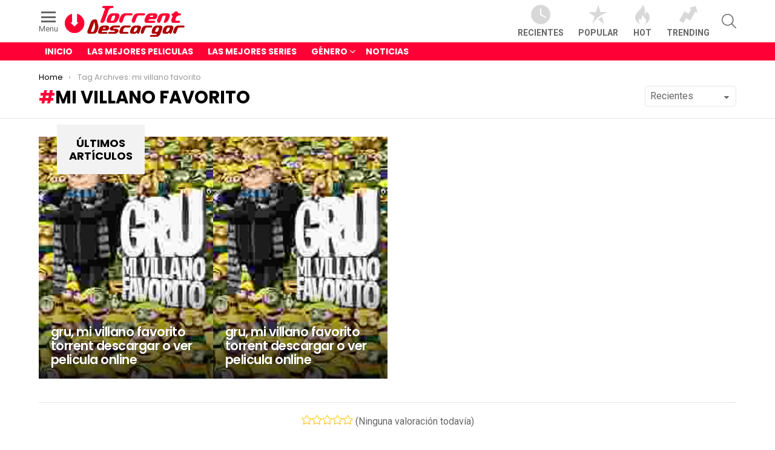

--- FILE ---
content_type: text/html; charset=UTF-8
request_url: https://torrentdescargar.com/tag/mi-villano-favorito
body_size: 10974
content:
<!DOCTYPE html>
<!--[if IE 8]>
<html class="no-js g1-off-outside lt-ie10 lt-ie9" id="ie8" lang="es" prefix="og: https://ogp.me/ns#"><![endif]-->
<!--[if IE 9]>
<html class="no-js g1-off-outside lt-ie10" id="ie9" lang="es" prefix="og: https://ogp.me/ns#"><![endif]-->
<!--[if !IE]><!-->
<html class="no-js g1-off-outside" lang="es" prefix="og: https://ogp.me/ns#"><!--<![endif]-->
<head>
	<meta charset="UTF-8"/>
	<link rel="profile" href="https://gmpg.org/xfn/11" />
	<link rel="pingback" href="https://torrentdescargar.com/xmlrpc.php"/>

	<script type="8a122255dea7056d6fa22084-text/javascript">
var trackScrolling=false;
var trackScrollingPercentage=false;
var ScrollingPercentageNumber=25;
var stLogInterval=10*1000;
var cutOffTime=900;
var trackNoEvents=false;
var trackNoMaxTime=false;
</script>

<meta name="viewport" content="initial-scale=1.0, minimum-scale=1.0, height=device-height, width=device-width" />

<!-- Optimización para motores de búsqueda de Rank Math -  https://rankmath.com/ -->
<title>Mi Villano Favorito | Descargar Torrent</title>
<meta name="description" content="mi villano favorito ▷ TorrentDescargar.com"/>
<meta name="robots" content="follow, noindex"/>
<meta property="og:locale" content="es_ES" />
<meta property="og:type" content="article" />
<meta property="og:title" content="Mi Villano Favorito | Descargar Torrent" />
<meta property="og:description" content="mi villano favorito ▷ TorrentDescargar.com" />
<meta property="og:url" content="https://torrentdescargar.com/tag/mi-villano-favorito" />
<meta property="og:site_name" content="Descargar Torrent" />
<meta property="og:image" content="https://torrentdescargar.com/wp-content/uploads/2019/05/descargar-peliculas.jpg" />
<meta property="og:image:secure_url" content="https://torrentdescargar.com/wp-content/uploads/2019/05/descargar-peliculas.jpg" />
<meta property="og:image:width" content="1920" />
<meta property="og:image:height" content="1080" />
<meta property="og:image:type" content="image/jpeg" />
<meta name="twitter:card" content="summary_large_image" />
<meta name="twitter:title" content="Mi Villano Favorito | Descargar Torrent" />
<meta name="twitter:description" content="mi villano favorito ▷ TorrentDescargar.com" />
<meta name="twitter:image" content="https://torrentdescargar.com/wp-content/uploads/2019/05/descargar-peliculas.jpg" />
<meta name="twitter:label1" content="Elementos" />
<meta name="twitter:data1" content="2" />
<script type="application/ld+json" class="rank-math-schema">{"@context":"https://schema.org","@graph":[{"@type":"Organization","@id":"https://torrentdescargar.com/#organization","name":"TorrentDescargar.com","url":"https://torrentdescargar.com","logo":{"@type":"ImageObject","@id":"https://torrentdescargar.com/#logo","url":"https://torrentdescargar.com/wp-content/uploads/2019/05/torrentdescargar.png","contentUrl":"https://torrentdescargar.com/wp-content/uploads/2019/05/torrentdescargar.png","caption":"TorrentDescargar.com","inLanguage":"es","width":"200","height":"60"}},{"@type":"WebSite","@id":"https://torrentdescargar.com/#website","url":"https://torrentdescargar.com","name":"TorrentDescargar.com","publisher":{"@id":"https://torrentdescargar.com/#organization"},"inLanguage":"es"},{"@type":"BreadcrumbList","@id":"https://torrentdescargar.com/tag/mi-villano-favorito#breadcrumb","itemListElement":[{"@type":"ListItem","position":"1","item":{"@id":"https://torrentdescargar.com","name":"Descargar Torrent"}},{"@type":"ListItem","position":"2","item":{"@id":"https://torrentdescargar.com/tag/mi-villano-favorito","name":"mi villano favorito"}}]},{"@type":"CollectionPage","@id":"https://torrentdescargar.com/tag/mi-villano-favorito#webpage","url":"https://torrentdescargar.com/tag/mi-villano-favorito","name":"Mi Villano Favorito | Descargar Torrent","isPartOf":{"@id":"https://torrentdescargar.com/#website"},"inLanguage":"es","breadcrumb":{"@id":"https://torrentdescargar.com/tag/mi-villano-favorito#breadcrumb"}}]}</script>
<!-- /Plugin Rank Math WordPress SEO -->

<link rel='dns-prefetch' href='//fonts.googleapis.com' />
<link rel="alternate" type="application/rss+xml" title="Descargar Torrent &raquo; Feed" href="https://torrentdescargar.com/feed" />
<link rel="alternate" type="application/rss+xml" title="Descargar Torrent &raquo; Feed de los comentarios" href="https://torrentdescargar.com/comments/feed" />
<script type="8a122255dea7056d6fa22084-text/javascript" id="wpp-js" src="https://torrentdescargar.com/wp-content/plugins/wordpress-popular-posts/assets/js/wpp.min.js?ver=7.3.3" data-sampling="0" data-sampling-rate="100" data-api-url="https://torrentdescargar.com/wp-json/wordpress-popular-posts" data-post-id="0" data-token="ed66676e16" data-lang="0" data-debug="0"></script>
<link rel="alternate" type="application/rss+xml" title="Descargar Torrent &raquo; Etiqueta mi villano favorito del feed" href="https://torrentdescargar.com/tag/mi-villano-favorito/feed" />
<style id='wp-emoji-styles-inline-css' type='text/css'>

	img.wp-smiley, img.emoji {
		display: inline !important;
		border: none !important;
		box-shadow: none !important;
		height: 1em !important;
		width: 1em !important;
		margin: 0 0.07em !important;
		vertical-align: -0.1em !important;
		background: none !important;
		padding: 0 !important;
	}
</style>
<style id='classic-theme-styles-inline-css' type='text/css'>
/*! This file is auto-generated */
.wp-block-button__link{color:#fff;background-color:#32373c;border-radius:9999px;box-shadow:none;text-decoration:none;padding:calc(.667em + 2px) calc(1.333em + 2px);font-size:1.125em}.wp-block-file__button{background:#32373c;color:#fff;text-decoration:none}
</style>
<style id='global-styles-inline-css' type='text/css'>
body{--wp--preset--color--black: #000000;--wp--preset--color--cyan-bluish-gray: #abb8c3;--wp--preset--color--white: #ffffff;--wp--preset--color--pale-pink: #f78da7;--wp--preset--color--vivid-red: #cf2e2e;--wp--preset--color--luminous-vivid-orange: #ff6900;--wp--preset--color--luminous-vivid-amber: #fcb900;--wp--preset--color--light-green-cyan: #7bdcb5;--wp--preset--color--vivid-green-cyan: #00d084;--wp--preset--color--pale-cyan-blue: #8ed1fc;--wp--preset--color--vivid-cyan-blue: #0693e3;--wp--preset--color--vivid-purple: #9b51e0;--wp--preset--gradient--vivid-cyan-blue-to-vivid-purple: linear-gradient(135deg,rgba(6,147,227,1) 0%,rgb(155,81,224) 100%);--wp--preset--gradient--light-green-cyan-to-vivid-green-cyan: linear-gradient(135deg,rgb(122,220,180) 0%,rgb(0,208,130) 100%);--wp--preset--gradient--luminous-vivid-amber-to-luminous-vivid-orange: linear-gradient(135deg,rgba(252,185,0,1) 0%,rgba(255,105,0,1) 100%);--wp--preset--gradient--luminous-vivid-orange-to-vivid-red: linear-gradient(135deg,rgba(255,105,0,1) 0%,rgb(207,46,46) 100%);--wp--preset--gradient--very-light-gray-to-cyan-bluish-gray: linear-gradient(135deg,rgb(238,238,238) 0%,rgb(169,184,195) 100%);--wp--preset--gradient--cool-to-warm-spectrum: linear-gradient(135deg,rgb(74,234,220) 0%,rgb(151,120,209) 20%,rgb(207,42,186) 40%,rgb(238,44,130) 60%,rgb(251,105,98) 80%,rgb(254,248,76) 100%);--wp--preset--gradient--blush-light-purple: linear-gradient(135deg,rgb(255,206,236) 0%,rgb(152,150,240) 100%);--wp--preset--gradient--blush-bordeaux: linear-gradient(135deg,rgb(254,205,165) 0%,rgb(254,45,45) 50%,rgb(107,0,62) 100%);--wp--preset--gradient--luminous-dusk: linear-gradient(135deg,rgb(255,203,112) 0%,rgb(199,81,192) 50%,rgb(65,88,208) 100%);--wp--preset--gradient--pale-ocean: linear-gradient(135deg,rgb(255,245,203) 0%,rgb(182,227,212) 50%,rgb(51,167,181) 100%);--wp--preset--gradient--electric-grass: linear-gradient(135deg,rgb(202,248,128) 0%,rgb(113,206,126) 100%);--wp--preset--gradient--midnight: linear-gradient(135deg,rgb(2,3,129) 0%,rgb(40,116,252) 100%);--wp--preset--font-size--small: 13px;--wp--preset--font-size--medium: 20px;--wp--preset--font-size--large: 36px;--wp--preset--font-size--x-large: 42px;--wp--preset--spacing--20: 0.44rem;--wp--preset--spacing--30: 0.67rem;--wp--preset--spacing--40: 1rem;--wp--preset--spacing--50: 1.5rem;--wp--preset--spacing--60: 2.25rem;--wp--preset--spacing--70: 3.38rem;--wp--preset--spacing--80: 5.06rem;--wp--preset--shadow--natural: 6px 6px 9px rgba(0, 0, 0, 0.2);--wp--preset--shadow--deep: 12px 12px 50px rgba(0, 0, 0, 0.4);--wp--preset--shadow--sharp: 6px 6px 0px rgba(0, 0, 0, 0.2);--wp--preset--shadow--outlined: 6px 6px 0px -3px rgba(255, 255, 255, 1), 6px 6px rgba(0, 0, 0, 1);--wp--preset--shadow--crisp: 6px 6px 0px rgba(0, 0, 0, 1);}:where(.is-layout-flex){gap: 0.5em;}:where(.is-layout-grid){gap: 0.5em;}body .is-layout-flow > .alignleft{float: left;margin-inline-start: 0;margin-inline-end: 2em;}body .is-layout-flow > .alignright{float: right;margin-inline-start: 2em;margin-inline-end: 0;}body .is-layout-flow > .aligncenter{margin-left: auto !important;margin-right: auto !important;}body .is-layout-constrained > .alignleft{float: left;margin-inline-start: 0;margin-inline-end: 2em;}body .is-layout-constrained > .alignright{float: right;margin-inline-start: 2em;margin-inline-end: 0;}body .is-layout-constrained > .aligncenter{margin-left: auto !important;margin-right: auto !important;}body .is-layout-constrained > :where(:not(.alignleft):not(.alignright):not(.alignfull)){max-width: var(--wp--style--global--content-size);margin-left: auto !important;margin-right: auto !important;}body .is-layout-constrained > .alignwide{max-width: var(--wp--style--global--wide-size);}body .is-layout-flex{display: flex;}body .is-layout-flex{flex-wrap: wrap;align-items: center;}body .is-layout-flex > *{margin: 0;}body .is-layout-grid{display: grid;}body .is-layout-grid > *{margin: 0;}:where(.wp-block-columns.is-layout-flex){gap: 2em;}:where(.wp-block-columns.is-layout-grid){gap: 2em;}:where(.wp-block-post-template.is-layout-flex){gap: 1.25em;}:where(.wp-block-post-template.is-layout-grid){gap: 1.25em;}.has-black-color{color: var(--wp--preset--color--black) !important;}.has-cyan-bluish-gray-color{color: var(--wp--preset--color--cyan-bluish-gray) !important;}.has-white-color{color: var(--wp--preset--color--white) !important;}.has-pale-pink-color{color: var(--wp--preset--color--pale-pink) !important;}.has-vivid-red-color{color: var(--wp--preset--color--vivid-red) !important;}.has-luminous-vivid-orange-color{color: var(--wp--preset--color--luminous-vivid-orange) !important;}.has-luminous-vivid-amber-color{color: var(--wp--preset--color--luminous-vivid-amber) !important;}.has-light-green-cyan-color{color: var(--wp--preset--color--light-green-cyan) !important;}.has-vivid-green-cyan-color{color: var(--wp--preset--color--vivid-green-cyan) !important;}.has-pale-cyan-blue-color{color: var(--wp--preset--color--pale-cyan-blue) !important;}.has-vivid-cyan-blue-color{color: var(--wp--preset--color--vivid-cyan-blue) !important;}.has-vivid-purple-color{color: var(--wp--preset--color--vivid-purple) !important;}.has-black-background-color{background-color: var(--wp--preset--color--black) !important;}.has-cyan-bluish-gray-background-color{background-color: var(--wp--preset--color--cyan-bluish-gray) !important;}.has-white-background-color{background-color: var(--wp--preset--color--white) !important;}.has-pale-pink-background-color{background-color: var(--wp--preset--color--pale-pink) !important;}.has-vivid-red-background-color{background-color: var(--wp--preset--color--vivid-red) !important;}.has-luminous-vivid-orange-background-color{background-color: var(--wp--preset--color--luminous-vivid-orange) !important;}.has-luminous-vivid-amber-background-color{background-color: var(--wp--preset--color--luminous-vivid-amber) !important;}.has-light-green-cyan-background-color{background-color: var(--wp--preset--color--light-green-cyan) !important;}.has-vivid-green-cyan-background-color{background-color: var(--wp--preset--color--vivid-green-cyan) !important;}.has-pale-cyan-blue-background-color{background-color: var(--wp--preset--color--pale-cyan-blue) !important;}.has-vivid-cyan-blue-background-color{background-color: var(--wp--preset--color--vivid-cyan-blue) !important;}.has-vivid-purple-background-color{background-color: var(--wp--preset--color--vivid-purple) !important;}.has-black-border-color{border-color: var(--wp--preset--color--black) !important;}.has-cyan-bluish-gray-border-color{border-color: var(--wp--preset--color--cyan-bluish-gray) !important;}.has-white-border-color{border-color: var(--wp--preset--color--white) !important;}.has-pale-pink-border-color{border-color: var(--wp--preset--color--pale-pink) !important;}.has-vivid-red-border-color{border-color: var(--wp--preset--color--vivid-red) !important;}.has-luminous-vivid-orange-border-color{border-color: var(--wp--preset--color--luminous-vivid-orange) !important;}.has-luminous-vivid-amber-border-color{border-color: var(--wp--preset--color--luminous-vivid-amber) !important;}.has-light-green-cyan-border-color{border-color: var(--wp--preset--color--light-green-cyan) !important;}.has-vivid-green-cyan-border-color{border-color: var(--wp--preset--color--vivid-green-cyan) !important;}.has-pale-cyan-blue-border-color{border-color: var(--wp--preset--color--pale-cyan-blue) !important;}.has-vivid-cyan-blue-border-color{border-color: var(--wp--preset--color--vivid-cyan-blue) !important;}.has-vivid-purple-border-color{border-color: var(--wp--preset--color--vivid-purple) !important;}.has-vivid-cyan-blue-to-vivid-purple-gradient-background{background: var(--wp--preset--gradient--vivid-cyan-blue-to-vivid-purple) !important;}.has-light-green-cyan-to-vivid-green-cyan-gradient-background{background: var(--wp--preset--gradient--light-green-cyan-to-vivid-green-cyan) !important;}.has-luminous-vivid-amber-to-luminous-vivid-orange-gradient-background{background: var(--wp--preset--gradient--luminous-vivid-amber-to-luminous-vivid-orange) !important;}.has-luminous-vivid-orange-to-vivid-red-gradient-background{background: var(--wp--preset--gradient--luminous-vivid-orange-to-vivid-red) !important;}.has-very-light-gray-to-cyan-bluish-gray-gradient-background{background: var(--wp--preset--gradient--very-light-gray-to-cyan-bluish-gray) !important;}.has-cool-to-warm-spectrum-gradient-background{background: var(--wp--preset--gradient--cool-to-warm-spectrum) !important;}.has-blush-light-purple-gradient-background{background: var(--wp--preset--gradient--blush-light-purple) !important;}.has-blush-bordeaux-gradient-background{background: var(--wp--preset--gradient--blush-bordeaux) !important;}.has-luminous-dusk-gradient-background{background: var(--wp--preset--gradient--luminous-dusk) !important;}.has-pale-ocean-gradient-background{background: var(--wp--preset--gradient--pale-ocean) !important;}.has-electric-grass-gradient-background{background: var(--wp--preset--gradient--electric-grass) !important;}.has-midnight-gradient-background{background: var(--wp--preset--gradient--midnight) !important;}.has-small-font-size{font-size: var(--wp--preset--font-size--small) !important;}.has-medium-font-size{font-size: var(--wp--preset--font-size--medium) !important;}.has-large-font-size{font-size: var(--wp--preset--font-size--large) !important;}.has-x-large-font-size{font-size: var(--wp--preset--font-size--x-large) !important;}
.wp-block-navigation a:where(:not(.wp-element-button)){color: inherit;}
:where(.wp-block-post-template.is-layout-flex){gap: 1.25em;}:where(.wp-block-post-template.is-layout-grid){gap: 1.25em;}
:where(.wp-block-columns.is-layout-flex){gap: 2em;}:where(.wp-block-columns.is-layout-grid){gap: 2em;}
.wp-block-pullquote{font-size: 1.5em;line-height: 1.6;}
</style>
<link rel='stylesheet' id='wp-postratings-css' href='https://torrentdescargar.com/wp-content/plugins/wp-postratings/css/postratings-css.css?ver=1.91.2' type='text/css' media='all' />
<link rel='stylesheet' id='wordpress-popular-posts-css-css' href='https://torrentdescargar.com/wp-content/plugins/wordpress-popular-posts/assets/css/wpp.css?ver=7.3.3' type='text/css' media='all' />
<link rel='stylesheet' id='g1-main-css' href='https://torrentdescargar.com/wp-content/themes/bimber/css/7.3.2/styles/original/all-light.min.css?ver=7.3.2' type='text/css' media='all' />
<link rel='stylesheet' id='bimber-google-fonts-css' href='//fonts.googleapis.com/css?family=Roboto%3A400%2C300%2C500%2C600%2C700%2C900%7CPoppins%3A400%2C300%2C500%2C600%2C700&#038;subset=latin%2Clatin-ext&#038;ver=7.3.2' type='text/css' media='all' />
<link rel='stylesheet' id='bimber-dynamic-style-css' href='https://torrentdescargar.com/wp-content/uploads/dynamic-style-1669388462.css' type='text/css' media='all' />
<link rel='stylesheet' id='bimber-style-css' href='https://torrentdescargar.com/wp-content/themes/bimber-child-theme/style.css?ver=6.4.7' type='text/css' media='screen' />
<link rel='stylesheet' id='bimber-mashshare-css' href='https://torrentdescargar.com/wp-content/themes/bimber/css/7.3.2/styles/original/mashshare-light.min.css?ver=7.3.2' type='text/css' media='all' />
<script type="8a122255dea7056d6fa22084-text/javascript" src="https://torrentdescargar.com/wp-includes/js/jquery/jquery.min.js?ver=3.7.1" id="jquery-core-js"></script>
<script type="8a122255dea7056d6fa22084-text/javascript" src="https://torrentdescargar.com/wp-includes/js/jquery/jquery-migrate.min.js?ver=3.4.1" id="jquery-migrate-js"></script>
<script type="8a122255dea7056d6fa22084-text/javascript" src="https://torrentdescargar.com/wp-content/themes/bimber/js/modernizr/modernizr-custom.min.js?ver=3.3.0" id="modernizr-js"></script>
<link rel="https://api.w.org/" href="https://torrentdescargar.com/wp-json/" /><link rel="alternate" type="application/json" href="https://torrentdescargar.com/wp-json/wp/v2/tags/8122" /><link rel="EditURI" type="application/rsd+xml" title="RSD" href="https://torrentdescargar.com/xmlrpc.php?rsd" />
            <style id="wpp-loading-animation-styles">@-webkit-keyframes bgslide{from{background-position-x:0}to{background-position-x:-200%}}@keyframes bgslide{from{background-position-x:0}to{background-position-x:-200%}}.wpp-widget-block-placeholder,.wpp-shortcode-placeholder{margin:0 auto;width:60px;height:3px;background:#dd3737;background:linear-gradient(90deg,#dd3737 0%,#571313 10%,#dd3737 100%);background-size:200% auto;border-radius:3px;-webkit-animation:bgslide 1s infinite linear;animation:bgslide 1s infinite linear}</style>
            	<style>
	@font-face {
		font-family: "bimber";
							src:url("https://torrentdescargar.com/wp-content/themes/bimber/css/7.3.2/bimber/fonts/bimber.eot");
			src:url("https://torrentdescargar.com/wp-content/themes/bimber/css/7.3.2/bimber/fonts/bimber.eot?#iefix") format("embedded-opentype"),
			url("https://torrentdescargar.com/wp-content/themes/bimber/css/7.3.2/bimber/fonts/bimber.woff") format("woff"),
			url("https://torrentdescargar.com/wp-content/themes/bimber/css/7.3.2/bimber/fonts/bimber.ttf") format("truetype"),
			url("https://torrentdescargar.com/wp-content/themes/bimber/css/7.3.2/bimber/fonts/bimber.svg#bimber") format("svg");
				font-weight: normal;
		font-style: normal;
		font-display: block;
	}
	</style>
	<!-- Global site tag (gtag.js) - Google Analytics -->
<script async src="https://www.googletagmanager.com/gtag/js?id=UA-113159716-41" type="8a122255dea7056d6fa22084-text/javascript"></script>
<script type="8a122255dea7056d6fa22084-text/javascript">
  window.dataLayer = window.dataLayer || [];
  function gtag(){dataLayer.push(arguments);}
  gtag('js', new Date());

  gtag('config', 'UA-113159716-41');
</script>

<meta name="g1:switch-skin-css" content="https://torrentdescargar.com/wp-content/themes/bimber/css/7.3.2/styles/mode-dark.min.css" />	<script type="8a122255dea7056d6fa22084-text/javascript">if("undefined"!=typeof localStorage){var skinItemId=document.getElementsByName("g1:skin-item-id");skinItemId=skinItemId.length>0?skinItemId[0].getAttribute("content"):"g1_skin",window.g1SwitchSkin=function(e,t){if(e){var n=document.getElementById("g1-switch-skin-css");if(n){n.parentNode.removeChild(n),document.documentElement.classList.remove("g1-skinmode");try{localStorage.removeItem(skinItemId)}catch(e){}}else{t?document.write('<link id="g1-switch-skin-css" rel="stylesheet" type="text/css" media="all" href="'+document.getElementsByName("g1:switch-skin-css")[0].getAttribute("content")+'" />'):((n=document.createElement("link")).id="g1-switch-skin-css",n.href=document.getElementsByName("g1:switch-skin-css")[0].getAttribute("content"),n.rel="stylesheet",n.media="all",document.head.appendChild(n)),document.documentElement.classList.add("g1-skinmode");try{localStorage.setItem(skinItemId,e)}catch(e){}}}};try{var mode=localStorage.getItem(skinItemId);window.g1SwitchSkin(mode,!0)}catch(e){}}</script>
		<script type="8a122255dea7056d6fa22084-text/javascript">if("undefined"!=typeof localStorage){var nsfwItemId=document.getElementsByName("g1:nsfw-item-id");nsfwItemId=nsfwItemId.length>0?nsfwItemId[0].getAttribute("content"):"g1_nsfw_off",window.g1SwitchNSFW=function(e){e?(localStorage.setItem(nsfwItemId,1),document.documentElement.classList.add("g1-nsfw-off")):(localStorage.removeItem(nsfwItemId),document.documentElement.classList.remove("g1-nsfw-off"))};try{var nsfwmode=localStorage.getItem(nsfwItemId);window.g1SwitchNSFW(nsfwmode)}catch(e){}}</script>
			<style type="text/css" id="wp-custom-css">
			.entry-tpl-grid .entry-featured-media {
    max-height: 180px !important;
    overflow: hidden;}

.jsgif canvas {display: block;width: 100%;MAX-WIDTH: 40PX;MARGIN: 0 AUTO;}

.entry-featured-media img {width: auto !important;max-width: 100% !important;margin: 0 auto;}

.entry-featured-media .g1-frame {background-color: #000 !important;}

.entry-tpl-tile .entry-featured-media .g1-frame {background-color: transparent !important;}

.single .entry-featured-media .g1-frame {max-height: 500px !important;}

.single .entry-featured-media.entry-featured-media-main img {width: 333px !important;
    max-width: 100% !important;
    margin: 0 auto !important;
	max-height: 500px !important;}

div.imagecard img {max-width: 120px !important;}

div.downloadurl {margin-bottom: 20px;}

.g1-frame-inner {height: auto !important;padding-bottom: 10px !important;}

.g1-row-padding-m {padding-top: 15px; }

.entry-date {display:none !important;}
		</style>
		</head>

<body class="archive tag tag-mi-villano-favorito tag-8122 wp-embed-responsive g1-layout-stretched g1-hoverable g1-has-mobile-logo g1-sidebar-normal" itemscope itemtype="http://schema.org/WebPage">

<div class="g1-body-inner">

	<div id="page">
		

		

					<div class="g1-row g1-row-layout-page g1-hb-row g1-hb-row-normal g1-hb-row-a g1-hb-row-1 g1-hb-boxed g1-hb-sticky-off g1-hb-shadow-off">
			<div class="g1-row-inner">
				<div class="g1-column g1-dropable">
											<div class="g1-bin-1 g1-bin-grow-off">
							<div class="g1-bin g1-bin-align-left">
																		<a class="g1-hamburger g1-hamburger-show g1-hamburger-m  " href="#">
		<span class="g1-hamburger-icon"></span>
			<span class="g1-hamburger-label
						">Menu</span>
	</a>
																	<div class="g1-id">
				<p class="g1-mega g1-mega-1st site-title">
			
			<a class="g1-logo-wrapper"
			   href="https://torrentdescargar.com/" rel="home">
									<img class="g1-logo g1-logo-default" width="200" height="60" src="https://torrentdescargar.com/wp-content/uploads/2019/05/torrentdescargar.png" srcset="https://torrentdescargar.com/wp-content/uploads/2019/05/torrentdescargar.png 2x,https://torrentdescargar.com/wp-content/uploads/2019/05/torrentdescargar.png 1x" alt="Descargar Torrent" />												</a>

				</p>

	</div>															</div>
						</div>
											<div class="g1-bin-2 g1-bin-grow-off">
							<div class="g1-bin g1-bin-align-center">
															</div>
						</div>
											<div class="g1-bin-3 g1-bin-grow-off">
							<div class="g1-bin g1-bin-align-right">
																		<nav class="g1-quick-nav g1-quick-nav-short">
		<ul class="g1-quick-nav-menu">
															<li class="menu-item menu-item-type-g1-latest ">
						<a href="https://torrentdescargar.com">
							<span class="entry-flag entry-flag-latest"></span>
							Recientes						</a>
					</li>
													<li class="menu-item menu-item-type-g1-popular ">
						<a href="https://torrentdescargar.com/popular">
							<span class="entry-flag entry-flag-popular"></span>
							Popular						</a>
					</li>
													<li class="menu-item menu-item-type-g1-hot ">
						<a href="https://torrentdescargar.com/hot">
							<span class="entry-flag entry-flag-hot"></span>
							Hot						</a>
					</li>
													<li class="menu-item menu-item-type-g1-trending ">
						<a href="https://torrentdescargar.com/trending">
							<span class="entry-flag entry-flag-trending"></span>
							Trending						</a>
					</li>
									</ul>
	</nav>
																		<div class="g1-drop g1-drop-before g1-drop-the-search  g1-drop-m g1-drop-icon ">
		<a class="g1-drop-toggle" href="https://torrentdescargar.com/?s=">
			<span class="g1-drop-toggle-icon"></span><span class="g1-drop-toggle-text">Search</span>
			<span class="g1-drop-toggle-arrow"></span>
		</a>
		<div class="g1-drop-content">
			

<div role="search" class="search-form-wrapper">
	<form method="get"
	      class="g1-searchform-tpl-default search-form"
	      action="https://torrentdescargar.com/">
		<label>
			<span class="screen-reader-text">Search for:</span>
			<input type="search" class="search-field"
			       placeholder="Buscar &hellip;"
			       value="" name="s"
			       title="Search for:" />
		</label>
		<button class="search-submit">Search</button>
	</form>

	</div>
		</div>
	</div>
															</div>
						</div>
									</div>
			</div>
			<div class="g1-row-background"></div>
		</div>
			<div class="g1-row g1-row-layout-page g1-hb-row g1-hb-row-normal g1-hb-row-c g1-hb-row-2 g1-hb-boxed g1-hb-sticky-off g1-hb-shadow-off">
			<div class="g1-row-inner">
				<div class="g1-column g1-dropable">
											<div class="g1-bin-1 g1-bin-grow-on">
							<div class="g1-bin g1-bin-align-left">
																	<!-- BEGIN .g1-primary-nav -->
<nav id="g1-primary-nav" class="g1-primary-nav"><ul id="g1-primary-nav-menu" class="g1-primary-nav-menu"><li id="menu-item-54175" class="menu-item menu-item-type-custom menu-item-object-custom menu-item-home menu-item-g1-standard menu-item-54175"><a href="https://torrentdescargar.com/">Inicio</a></li>
<li id="menu-item-54176" class="menu-item menu-item-type-taxonomy menu-item-object-category menu-item-g1-standard menu-item-54176"><a href="https://torrentdescargar.com/peliculas">Las Mejores Peliculas</a></li>
<li id="menu-item-54177" class="menu-item menu-item-type-taxonomy menu-item-object-category menu-item-g1-standard menu-item-54177"><a href="https://torrentdescargar.com/series">Las Mejores Series</a></li>
<li id="menu-item-77624" class="menu-item menu-item-type-custom menu-item-object-custom menu-item-has-children menu-item-g1-standard menu-item-77624"><a href="#">Género</a>
<ul class="sub-menu">
	<li id="menu-item-77607" class="menu-item menu-item-type-taxonomy menu-item-object-category menu-item-77607"><a href="https://torrentdescargar.com/accion">Acción</a></li>
	<li id="menu-item-77609" class="menu-item menu-item-type-taxonomy menu-item-object-category menu-item-77609"><a href="https://torrentdescargar.com/animacion">Animación</a></li>
	<li id="menu-item-77613" class="menu-item menu-item-type-taxonomy menu-item-object-category menu-item-77613"><a href="https://torrentdescargar.com/ciencia-ficcion">Ciencia ficción</a></li>
	<li id="menu-item-77614" class="menu-item menu-item-type-taxonomy menu-item-object-category menu-item-77614"><a href="https://torrentdescargar.com/comedia">Comedia</a></li>
	<li id="menu-item-77637" class="menu-item menu-item-type-taxonomy menu-item-object-category menu-item-77637"><a href="https://torrentdescargar.com/terror">Terror</a></li>
</ul>
</li>
<li id="menu-item-77629" class="menu-item menu-item-type-taxonomy menu-item-object-category menu-item-g1-standard menu-item-77629"><a href="https://torrentdescargar.com/noticias">Noticias</a></li>
</ul></nav><!-- END .g1-primary-nav -->
															</div>
						</div>
											<div class="g1-bin-2 g1-bin-grow-off">
							<div class="g1-bin g1-bin-align-center">
															</div>
						</div>
											<div class="g1-bin-3 g1-bin-grow-off">
							<div class="g1-bin g1-bin-align-right">
															</div>
						</div>
									</div>
			</div>
			<div class="g1-row-background"></div>
		</div>
			<div class="g1-row g1-row-layout-page g1-hb-row g1-hb-row-normal g1-hb-row-b g1-hb-row-3 g1-hb-boxed g1-hb-sticky-off g1-hb-shadow-off">
			<div class="g1-row-inner">
				<div class="g1-column g1-dropable">
											<div class="g1-bin-1 g1-bin-grow-off">
							<div class="g1-bin g1-bin-align-left">
															</div>
						</div>
											<div class="g1-bin-2 g1-bin-grow-off">
							<div class="g1-bin g1-bin-align-center">
															</div>
						</div>
											<div class="g1-bin-3 g1-bin-grow-off">
							<div class="g1-bin g1-bin-align-right">
															</div>
						</div>
									</div>
			</div>
			<div class="g1-row-background"></div>
		</div>
				<div class="g1-row g1-row-layout-page g1-hb-row g1-hb-row-mobile g1-hb-row-a g1-hb-row-1 g1-hb-boxed g1-hb-sticky-off g1-hb-shadow-off">
			<div class="g1-row-inner">
				<div class="g1-column g1-dropable">
											<div class="g1-bin-1 g1-bin-grow-off">
							<div class="g1-bin g1-bin-align-left">
																		<a class="g1-hamburger g1-hamburger-show g1-hamburger-m  " href="#">
		<span class="g1-hamburger-icon"></span>
			<span class="g1-hamburger-label
						">Menu</span>
	</a>
															</div>
						</div>
											<div class="g1-bin-2 g1-bin-grow-on">
							<div class="g1-bin g1-bin-align-center">
																	<div class="g1-id">
	
	<p class="g1-mega g1-mega-1st site-title">
		<a class="g1-logo-wrapper"
		   href="https://torrentdescargar.com/" rel="home">
							<img class="g1-logo g1-logo-default" width="170" height="50" src="https://torrentdescargar.com/wp-content/uploads/2019/05/torrentdescargar.png" srcset="https://torrentdescargar.com/wp-content/uploads/2019/05/torrentdescargar.png 2x,https://torrentdescargar.com/wp-content/uploads/2019/05/torrentdescargar.png 1x" alt="Descargar Torrent" />									</a>
	</p>

	</div>															</div>
						</div>
											<div class="g1-bin-3 g1-bin-grow-off">
							<div class="g1-bin g1-bin-align-right">
																		<div class="g1-drop g1-drop-before g1-drop-the-search  g1-drop-m g1-drop-icon ">
		<a class="g1-drop-toggle" href="https://torrentdescargar.com/?s=">
			<span class="g1-drop-toggle-icon"></span><span class="g1-drop-toggle-text">Search</span>
			<span class="g1-drop-toggle-arrow"></span>
		</a>
		<div class="g1-drop-content">
			

<div role="search" class="search-form-wrapper">
	<form method="get"
	      class="g1-searchform-tpl-default search-form"
	      action="https://torrentdescargar.com/">
		<label>
			<span class="screen-reader-text">Search for:</span>
			<input type="search" class="search-field"
			       placeholder="Buscar &hellip;"
			       value="" name="s"
			       title="Search for:" />
		</label>
		<button class="search-submit">Search</button>
	</form>

	</div>
		</div>
	</div>
															</div>
						</div>
									</div>
			</div>
			<div class="g1-row-background"></div>
		</div>
			<div class="g1-row g1-row-layout-page g1-hb-row g1-hb-row-mobile g1-hb-row-c g1-hb-row-2 g1-hb-boxed g1-hb-sticky-off g1-hb-shadow-off">
			<div class="g1-row-inner">
				<div class="g1-column g1-dropable">
											<div class="g1-bin-1 g1-bin-grow-off">
							<div class="g1-bin g1-bin-align-left">
															</div>
						</div>
											<div class="g1-bin-2 g1-bin-grow-on">
							<div class="g1-bin g1-bin-align-center">
																		<nav class="g1-quick-nav g1-quick-nav-short">
		<ul class="g1-quick-nav-menu">
															<li class="menu-item menu-item-type-g1-latest ">
						<a href="https://torrentdescargar.com">
							<span class="entry-flag entry-flag-latest"></span>
							Recientes						</a>
					</li>
													<li class="menu-item menu-item-type-g1-popular ">
						<a href="https://torrentdescargar.com/popular">
							<span class="entry-flag entry-flag-popular"></span>
							Popular						</a>
					</li>
													<li class="menu-item menu-item-type-g1-hot ">
						<a href="https://torrentdescargar.com/hot">
							<span class="entry-flag entry-flag-hot"></span>
							Hot						</a>
					</li>
													<li class="menu-item menu-item-type-g1-trending ">
						<a href="https://torrentdescargar.com/trending">
							<span class="entry-flag entry-flag-trending"></span>
							Trending						</a>
					</li>
									</ul>
	</nav>
															</div>
						</div>
											<div class="g1-bin-3 g1-bin-grow-off">
							<div class="g1-bin g1-bin-align-right">
															</div>
						</div>
									</div>
			</div>
			<div class="g1-row-background"></div>
		</div>
			<div class="g1-row g1-row-layout-page g1-hb-row g1-hb-row-mobile g1-hb-row-b g1-hb-row-3 g1-hb-boxed g1-hb-sticky-off g1-hb-shadow-off">
			<div class="g1-row-inner">
				<div class="g1-column g1-dropable">
											<div class="g1-bin-1 g1-bin-grow-off">
							<div class="g1-bin g1-bin-align-left">
															</div>
						</div>
											<div class="g1-bin-2 g1-bin-grow-on">
							<div class="g1-bin g1-bin-align-center">
															</div>
						</div>
											<div class="g1-bin-3 g1-bin-grow-off">
							<div class="g1-bin g1-bin-align-right">
															</div>
						</div>
									</div>
			</div>
			<div class="g1-row-background"></div>
		</div>
	
		
		
		


	<div id="primary" class="g1-primary-max">
		<div id="content" role="main">

			
<header class="page-header page-header-01 archive-header archive-header-modifiable g1-row g1-row-layout-page">
	<div class="g1-row-inner">
		<div class="g1-column">
						<div class="g1-archive-header-text">
				<nav class="g1-breadcrumbs g1-meta">
				<p class="g1-breadcrumbs-label">You are here: </p>
				<ol itemscope itemtype="http://schema.org/BreadcrumbList"><li class="g1-breadcrumbs-item" itemprop="itemListElement" itemscope itemtype="http://schema.org/ListItem">
						<a itemprop="item" href="https://torrentdescargar.com/">
						<span itemprop="name">Home</span>
						<meta itemprop="position" content="1" />
						</a>
						</li><li class="g1-breadcrumbs-item" itemprop="itemListElement" itemscope itemtype="http://schema.org/ListItem">
					<span itemprop="name">Tag Archives: mi villano favorito</span>
					<meta itemprop="position" content="2" />
					<meta itemprop="item" content="" />
					</li></ol>
				</nav><h1 class="g1-alpha g1-alpha-2nd page-title archive-title">mi villano favorito</h1>			</div>
				<div class="g1-archive-filter">
		<select id="g1-archive-filter-select">
							<option data-g1-archive-filter-url='/tag/mi-villano-favorito?order=newest' value="newest"  selected='selected'>Recientes</option>
							<option data-g1-archive-filter-url='/tag/mi-villano-favorito?order=oldest' value="oldest" >Oldest</option>
							<option data-g1-archive-filter-url='/tag/mi-villano-favorito?order=most_commented' value="most_commented" >Most Discussed</option>
					</select>
	</div>
			</div>
	</div>
	<div class="g1-row-background">
	</div>
</header>

			



	<section class="g1-row g1-row-layout-page archive-featured archive-featured-with-title">
		<div class="g1-row-inner">
			<div class="g1-column">
				<h2 class="g1-delta g1-delta-2nd archive-featured-title"><span><strong>Últimos Artículos</strong></span></h2>				<div class="g1-mosaic g1-mosaic-4-4-4-4">
					
						<div class="g1-mosaic-item g1-mosaic-item-1">
							
<article class="entry-tpl-tile g1-dark post-151867 post type-post status-publish format-standard has-post-thumbnail category-1080p category-animacion category-castellano category-comedia category-familia category-mkv category-peliculas tag-bajar-gru tag-como-ver-gru tag-descargar-gru tag-download-gru tag-free-gru tag-gru tag-mi-villano-favorito tag-mi-villano-favorito-bittorrent tag-mi-villano-favorito-gratis tag-mi-villano-favorito-online tag-mi-villano-favorito-pirata tag-mi-villano-favorito-utorrent tag-trailer-gru tag-ver-gru tag-watch-gru">
	<figure class="entry-featured-media "  style="background-image: url(https://torrentdescargar.com/wp-content/uploads/2022/12/gru-mi-villano-favorito-1-gru-mi-villano-favorito-2-gru-mi-villano-favorito-3.jpg);"><a title="gru, mi villano favorito torrent descargar o ver pelicula online" class="g1-frame" href="https://torrentdescargar.com/gru-mi-villano-favorito-torrent-descargar-o-ver-pelicula-online-3"><div class="g1-frame-inner" style="padding-bottom: 150.00000000%;"><img width="200" height="300" src="https://torrentdescargar.com/wp-content/uploads/2022/12/gru-mi-villano-favorito-1-gru-mi-villano-favorito-2-gru-mi-villano-favorito-3.jpg" class="attachment-bimber-tile size-bimber-tile wp-post-image" alt="gru, mi villano favorito torrent descargar o ver pelicula online 1" decoding="async" fetchpriority="high" srcset="https://torrentdescargar.com/wp-content/uploads/2022/12/gru-mi-villano-favorito-1-gru-mi-villano-favorito-2-gru-mi-villano-favorito-3.jpg 200w, https://torrentdescargar.com/wp-content/uploads/2022/12/gru-mi-villano-favorito-1-gru-mi-villano-favorito-2-gru-mi-villano-favorito-3-137x205.jpg 137w, https://torrentdescargar.com/wp-content/uploads/2022/12/gru-mi-villano-favorito-1-gru-mi-villano-favorito-2-gru-mi-villano-favorito-3-32x48.jpg 32w, https://torrentdescargar.com/wp-content/uploads/2022/12/gru-mi-villano-favorito-1-gru-mi-villano-favorito-2-gru-mi-villano-favorito-3-64x96.jpg 64w" sizes="(max-width: 200px) 100vw, 200px" title="gru, mi villano favorito torrent descargar o ver pelicula online 1"><span class="g1-frame-icon g1-frame-icon-"></span></div></a></figure>
	<div class="entry-body">
		<header class="entry-header">
			<div class="entry-before-title">

				
							</div>

			<h3 class="g1-gamma g1-gamma-1st entry-title"><a href="https://torrentdescargar.com/gru-mi-villano-favorito-torrent-descargar-o-ver-pelicula-online-3" rel="bookmark">gru, mi villano favorito torrent descargar o ver pelicula online</a></h3>
		</header>

			</div>
</article>
						</div>

					
						<div class="g1-mosaic-item g1-mosaic-item-2">
							
<article class="entry-tpl-tile g1-dark post-76062 post type-post status-publish format-standard has-post-thumbnail category-1080p category-animacion category-comedia category-espanol category-familia category-mkv category-peliculas tag-bajar-gru tag-como-ver-gru tag-descargar-gru tag-download-gru tag-free-gru tag-gru tag-mi-villano-favorito tag-mi-villano-favorito-bittorrent tag-mi-villano-favorito-gratis tag-mi-villano-favorito-online tag-mi-villano-favorito-pirata tag-mi-villano-favorito-utorrent tag-trailer-gru tag-ver-gru tag-watch-gru">
	<figure class="entry-featured-media "  style="background-image: url(https://torrentdescargar.com/wp-content/uploads/2019/05/1-778.jpg);"><a title="gru, mi villano favorito torrent descargar o ver pelicula online" class="g1-frame" href="https://torrentdescargar.com/gru-mi-villano-favorito-torrent-descargar-o-ver-pelicula-online"><div class="g1-frame-inner" style="padding-bottom: 150.00000000%;"><img width="200" height="300" src="https://torrentdescargar.com/wp-content/uploads/2019/05/1-778.jpg" class="attachment-bimber-tile size-bimber-tile wp-post-image" alt="gru, mi villano favorito torrent descargar o ver pelicula online 2" decoding="async" title="gru, mi villano favorito torrent descargar o ver pelicula online 2"><span class="g1-frame-icon g1-frame-icon-"></span></div></a></figure>
	<div class="entry-body">
		<header class="entry-header">
			<div class="entry-before-title">

				
							</div>

			<h3 class="g1-gamma g1-gamma-1st entry-title"><a href="https://torrentdescargar.com/gru-mi-villano-favorito-torrent-descargar-o-ver-pelicula-online" rel="bookmark">gru, mi villano favorito torrent descargar o ver pelicula online</a></h3>
		</header>

			</div>
</article>
						</div>

									</div>
			</div>
		</div>
		<div class="g1-row-background">
		</div>
	</section>

	

	

<div class="page-body g1-row g1-row-layout-page g1-row-padding-m">
	<div class="g1-row-inner">
		<div class="g1-column">

			
		</div>
	</div>
	<div class="g1-row-background">
	</div>
</div>

		</div><!-- #content -->
	</div><!-- #primary -->

<div class="g1-row">
	<div class="g1-row-inner">
		<div class="g1-column g1-content content">
                   <hr/><aside id="custom_html-4" class="widget_text widget widget_custom_html"><div class="textwidget custom-html-widget"><div class="newrating" align="center"><span id="post-ratings-76062" class="post-ratings" data-nonce="97f84ba8a1"><img id="rating_76062_1" src="https://torrentdescargar.com/wp-content/plugins/wp-postratings/images/stars_flat_png/rating_off.png" alt="1 estrella" title="1 estrella" onmouseover="if (!window.__cfRLUnblockHandlers) return false; current_rating(76062, 1, '1 estrella');" onmouseout="if (!window.__cfRLUnblockHandlers) return false; ratings_off(0, 0, 0);" onclick="if (!window.__cfRLUnblockHandlers) return false; rate_post();" onkeypress="if (!window.__cfRLUnblockHandlers) return false; rate_post();" style="cursor: pointer; border: 0px;" data-cf-modified-8a122255dea7056d6fa22084-="" /><img id="rating_76062_2" src="https://torrentdescargar.com/wp-content/plugins/wp-postratings/images/stars_flat_png/rating_off.png" alt="2 estrellas" title="2 estrellas" onmouseover="if (!window.__cfRLUnblockHandlers) return false; current_rating(76062, 2, '2 estrellas');" onmouseout="if (!window.__cfRLUnblockHandlers) return false; ratings_off(0, 0, 0);" onclick="if (!window.__cfRLUnblockHandlers) return false; rate_post();" onkeypress="if (!window.__cfRLUnblockHandlers) return false; rate_post();" style="cursor: pointer; border: 0px;" data-cf-modified-8a122255dea7056d6fa22084-="" /><img id="rating_76062_3" src="https://torrentdescargar.com/wp-content/plugins/wp-postratings/images/stars_flat_png/rating_off.png" alt="3 estrellas" title="3 estrellas" onmouseover="if (!window.__cfRLUnblockHandlers) return false; current_rating(76062, 3, '3 estrellas');" onmouseout="if (!window.__cfRLUnblockHandlers) return false; ratings_off(0, 0, 0);" onclick="if (!window.__cfRLUnblockHandlers) return false; rate_post();" onkeypress="if (!window.__cfRLUnblockHandlers) return false; rate_post();" style="cursor: pointer; border: 0px;" data-cf-modified-8a122255dea7056d6fa22084-="" /><img id="rating_76062_4" src="https://torrentdescargar.com/wp-content/plugins/wp-postratings/images/stars_flat_png/rating_off.png" alt="4 estrellas" title="4 estrellas" onmouseover="if (!window.__cfRLUnblockHandlers) return false; current_rating(76062, 4, '4 estrellas');" onmouseout="if (!window.__cfRLUnblockHandlers) return false; ratings_off(0, 0, 0);" onclick="if (!window.__cfRLUnblockHandlers) return false; rate_post();" onkeypress="if (!window.__cfRLUnblockHandlers) return false; rate_post();" style="cursor: pointer; border: 0px;" data-cf-modified-8a122255dea7056d6fa22084-="" /><img id="rating_76062_5" src="https://torrentdescargar.com/wp-content/plugins/wp-postratings/images/stars_flat_png/rating_off.png" alt="5 estrellas" title="5 estrellas" onmouseover="if (!window.__cfRLUnblockHandlers) return false; current_rating(76062, 5, '5 estrellas');" onmouseout="if (!window.__cfRLUnblockHandlers) return false; ratings_off(0, 0, 0);" onclick="if (!window.__cfRLUnblockHandlers) return false; rate_post();" onkeypress="if (!window.__cfRLUnblockHandlers) return false; rate_post();" style="cursor: pointer; border: 0px;" data-cf-modified-8a122255dea7056d6fa22084-="" /> (Ninguna valoración todavía)<br /><span class="post-ratings-text" id="ratings_76062_text"></span></span><span id="post-ratings-76062-loading" class="post-ratings-loading"><img src="https://torrentdescargar.com/wp-content/plugins/wp-postratings/images/loading.gif" width="16" height="16" class="post-ratings-image" />Cargando...</span></div></div></aside><aside id="custom_html-5" class="widget_text widget widget_custom_html"><div class="textwidget custom-html-widget"><div style="text-align: center;margin:30px 0"><a href="https://torrentdescargar.com/peliculas" class="g1-button g1-button-solid g1-button-m">Películas Torrent</a> <a href="https://torrentdescargar.com/series" class="g1-button g1-button-solid g1-button-m">Series Torrent</a></div>

</div></aside>                </div>
        </div>
</div>

	
<div class=" g1-prefooter g1-prefooter-3cols g1-row g1-row-layout-page">
	<div class="g1-row-inner">

		<div class="g1-column g1-column-1of3">
			<aside id="calendar-2" class="widget widget_calendar"><header><h2 class="g1-delta g1-delta-2nd widgettitle"><span>Por meses</span></h2></header><div id="calendar_wrap" class="calendar_wrap"><table id="wp-calendar" class="wp-calendar-table">
	<caption>febrero 2026</caption>
	<thead>
	<tr>
		<th scope="col" title="lunes">L</th>
		<th scope="col" title="martes">M</th>
		<th scope="col" title="miércoles">X</th>
		<th scope="col" title="jueves">J</th>
		<th scope="col" title="viernes">V</th>
		<th scope="col" title="sábado">S</th>
		<th scope="col" title="domingo">D</th>
	</tr>
	</thead>
	<tbody>
	<tr>
		<td class="pad">&nbsp;</td><td class="pad">&nbsp;</td><td class="pad">&nbsp;</td><td class="pad">&nbsp;</td><td class="pad">&nbsp;</td><td class="pad">&nbsp;</td><td id="today"><a href="https://torrentdescargar.com/2026/02/01" aria-label="Entradas publicadas el 1 de February de 2026">1</a></td>
	</tr>
	<tr>
		<td>2</td><td>3</td><td>4</td><td>5</td><td>6</td><td>7</td><td>8</td>
	</tr>
	<tr>
		<td>9</td><td>10</td><td>11</td><td>12</td><td>13</td><td>14</td><td>15</td>
	</tr>
	<tr>
		<td>16</td><td>17</td><td>18</td><td>19</td><td>20</td><td>21</td><td>22</td>
	</tr>
	<tr>
		<td>23</td><td>24</td><td>25</td><td>26</td><td>27</td><td>28</td>
		<td class="pad">&nbsp;</td>
	</tr>
	</tbody>
	</table><nav aria-label="Meses anteriores y posteriores" class="wp-calendar-nav">
		<span class="wp-calendar-nav-prev"><a href="https://torrentdescargar.com/2026/01">&laquo; Ene</a></span>
		<span class="pad">&nbsp;</span>
		<span class="wp-calendar-nav-next">&nbsp;</span>
	</nav></div></aside>		</div>

		<div class="g1-column g1-column-1of3">
			<aside id="bimber_widget_posts-3" class="widget widget_bimber_widget_posts"><header><h2 class="g1-delta g1-delta-2nd widgettitle"><span>Trending Now</span></h2></header>			<div id="g1-widget-posts-1"
			     class=" g1-widget-posts">
									<div class="g1-collection">
	
			<div class="g1-collection-viewport">
			<ul class="g1-collection-items">
									<li class="g1-collection-item">
						
<article class="entry-tpl-listxxs post-153169 post type-post status-publish format-standard has-post-thumbnail category-360p category-castellano category-drama category-estrenos category-mkv category-peliculas tag-bajar-modelo-77 tag-como-ver-modelo-77 tag-descargar-modelo-77 tag-download-modelo-77 tag-free-modelo-77 tag-modelo-77 tag-modelo-77-bittorrent tag-modelo-77-gratis tag-modelo-77-online tag-modelo-77-pirata tag-modelo-77-utorrent tag-trailer-modelo-77 tag-ver-modelo-77 tag-watch-modelo-77">
	<figure class="entry-featured-media " ><a title="modelo 77 torrent descargar o ver pelicula online" class="g1-frame" href="https://torrentdescargar.com/modelo-77-torrent-descargar-o-ver-pelicula-online"><div class="g1-frame-inner" style="padding-bottom: 52.74725275%;"><img width="91" height="48" src="https://torrentdescargar.com/wp-content/uploads/2022/12/modelo-77-1-modelo-77-2-modelo-77-3-91x48.jpg" class="attachment-bimber-list-xxs size-bimber-list-xxs wp-post-image" alt="modelo 77 torrent descargar o ver pelicula online 3" decoding="async" loading="lazy" srcset="https://torrentdescargar.com/wp-content/uploads/2022/12/modelo-77-1-modelo-77-2-modelo-77-3-91x48.jpg 91w, https://torrentdescargar.com/wp-content/uploads/2022/12/modelo-77-1-modelo-77-2-modelo-77-3-182x96.jpg 182w" sizes="(max-width: 91px) 100vw, 91px" title="modelo 77 torrent descargar o ver pelicula online 3"><span class="g1-frame-icon g1-frame-icon-"></span></div></a></figure>
	<header class="entry-header">
		<h3 class="g1-epsilon g1-epsilon-1st entry-title"><a href="https://torrentdescargar.com/modelo-77-torrent-descargar-o-ver-pelicula-online" rel="bookmark">modelo 77 torrent descargar o ver pelicula online</a></h3>	</header>

		<p class="entry-ctas">
		<a class="entry-cta g1-button g1-button-simple g1-button-xs" href="https://torrentdescargar.com/modelo-77-torrent-descargar-o-ver-pelicula-online">
			Read More		</a>
	</p>
	</article>
					</li>
									<li class="g1-collection-item">
						
<article class="entry-tpl-listxxs post-71802 post type-post status-publish format-standard has-post-thumbnail category-peliculas category-suspense category-terror category-vose tag-bajar-terrifier tag-como-ver-terrifier tag-descargar-terrifier tag-download-terrifier tag-free-terrifier tag-terrifier tag-terrifier-bittorrent tag-terrifier-gratis tag-terrifier-online tag-terrifier-pirata tag-terrifier-utorrent tag-trailer-terrifier tag-ver-terrifier tag-watch-terrifier">
	<figure class="entry-featured-media " ><a title="terrifier torrent descargar o ver pelicula online" class="g1-frame" href="https://torrentdescargar.com/terrifier-torrent-descargar-o-ver-pelicula-online"><div class="g1-frame-inner" style="padding-bottom: 52.74725275%;"><img width="91" height="48" src="https://torrentdescargar.com/wp-content/uploads/2019/05/terrifier-1-91x48.jpg" class="attachment-bimber-list-xxs size-bimber-list-xxs wp-post-image" alt="terrifier torrent descargar o ver pelicula online 4" decoding="async" loading="lazy" srcset="https://torrentdescargar.com/wp-content/uploads/2019/05/terrifier-1-91x48.jpg 91w, https://torrentdescargar.com/wp-content/uploads/2019/05/terrifier-1-182x96.jpg 182w" sizes="(max-width: 91px) 100vw, 91px" title="terrifier torrent descargar o ver pelicula online 4"><span class="g1-frame-icon g1-frame-icon-"></span></div></a></figure>
	<header class="entry-header">
		<h3 class="g1-epsilon g1-epsilon-1st entry-title"><a href="https://torrentdescargar.com/terrifier-torrent-descargar-o-ver-pelicula-online" rel="bookmark">terrifier torrent descargar o ver pelicula online</a></h3>	</header>

		<p class="entry-ctas">
		<a class="entry-cta g1-button g1-button-simple g1-button-xs" href="https://torrentdescargar.com/terrifier-torrent-descargar-o-ver-pelicula-online">
			Read More		</a>
	</p>
	</article>
					</li>
									<li class="g1-collection-item">
						
<article class="entry-tpl-listxxs post-60764 post type-post status-publish format-standard has-post-thumbnail category-comedia category-crimen category-hdrip category-otros category-peliculas tag-bajar-el-protector tag-como-ver-el-protector tag-descargar-el-protector tag-download-el-protector tag-el-protector tag-el-protector-bittorrent tag-el-protector-gratis tag-el-protector-online tag-el-protector-pirata tag-el-protector-utorrent tag-free-el-protector tag-trailer-el-protector tag-ver-el-protector tag-watch-el-protector">
	<figure class="entry-featured-media " ><a title="el protector torrent descargar o ver pelicula online" class="g1-frame" href="https://torrentdescargar.com/el-protector-torrent-descargar-o-ver-pelicula-online"><div class="g1-frame-inner" style="padding-bottom: 52.74725275%;"><img width="91" height="48" src="https://torrentdescargar.com/wp-content/uploads/2019/05/1.jpg-4134-91x48.png" class="attachment-bimber-list-xxs size-bimber-list-xxs wp-post-image" alt="el protector torrent descargar o ver pelicula online 5" decoding="async" loading="lazy" title="el protector torrent descargar o ver pelicula online 5"><span class="g1-frame-icon g1-frame-icon-"></span></div></a></figure>
	<header class="entry-header">
		<h3 class="g1-epsilon g1-epsilon-1st entry-title"><a href="https://torrentdescargar.com/el-protector-torrent-descargar-o-ver-pelicula-online" rel="bookmark">el protector torrent descargar o ver pelicula online</a></h3>	</header>

		<p class="entry-ctas">
		<a class="entry-cta g1-button g1-button-simple g1-button-xs" href="https://torrentdescargar.com/el-protector-torrent-descargar-o-ver-pelicula-online">
			Read More		</a>
	</p>
	</article>
					</li>
							</ul>
		</div>
	</div><!-- .g1-collection -->
							</div>
			</aside>		</div>

		<div class="g1-column g1-column-1of3">
			<aside id="ratings-widget-3" class="widget widget_ratings-widget"><header><h2 class="g1-delta g1-delta-2nd widgettitle"><span>Top del mes</span></h2></header><ul>
<li><a href="https://torrentdescargar.com/sherlock-holmes-2-juego-de-sombras-torrent-descargar-o-ver-pelicula-online-2" title="sherlock holmes 2 juego de sombras torrent descargar o ver pelicula online">sherlock holmes 2 juego de sombras torrent descargar o ver pelicula online</a> <img src="https://torrentdescargar.com/wp-content/plugins/wp-postratings/images/stars_flat_png/rating_on.png" alt="2 votos, promedio: 5,00 de 5" title="2 votos, promedio: 5,00 de 5" class="post-ratings-image" /><img src="https://torrentdescargar.com/wp-content/plugins/wp-postratings/images/stars_flat_png/rating_on.png" alt="2 votos, promedio: 5,00 de 5" title="2 votos, promedio: 5,00 de 5" class="post-ratings-image" /><img src="https://torrentdescargar.com/wp-content/plugins/wp-postratings/images/stars_flat_png/rating_on.png" alt="2 votos, promedio: 5,00 de 5" title="2 votos, promedio: 5,00 de 5" class="post-ratings-image" /><img src="https://torrentdescargar.com/wp-content/plugins/wp-postratings/images/stars_flat_png/rating_on.png" alt="2 votos, promedio: 5,00 de 5" title="2 votos, promedio: 5,00 de 5" class="post-ratings-image" /><img src="https://torrentdescargar.com/wp-content/plugins/wp-postratings/images/stars_flat_png/rating_on.png" alt="2 votos, promedio: 5,00 de 5" title="2 votos, promedio: 5,00 de 5" class="post-ratings-image" /> (5,00 de 5)</li>
<li><a href="https://torrentdescargar.com/webtorrent-desktop-es-un-interesante-cliente-torrent-y-streaming" title="WebTorrent Desktop es un interesante Cliente Torrent y Streaming">WebTorrent Desktop es un interesante Cliente Torrent y Streaming</a> <img src="https://torrentdescargar.com/wp-content/plugins/wp-postratings/images/stars_flat_png/rating_on.png" alt="2 votos, promedio: 5,00 de 5" title="2 votos, promedio: 5,00 de 5" class="post-ratings-image" /><img src="https://torrentdescargar.com/wp-content/plugins/wp-postratings/images/stars_flat_png/rating_on.png" alt="2 votos, promedio: 5,00 de 5" title="2 votos, promedio: 5,00 de 5" class="post-ratings-image" /><img src="https://torrentdescargar.com/wp-content/plugins/wp-postratings/images/stars_flat_png/rating_on.png" alt="2 votos, promedio: 5,00 de 5" title="2 votos, promedio: 5,00 de 5" class="post-ratings-image" /><img src="https://torrentdescargar.com/wp-content/plugins/wp-postratings/images/stars_flat_png/rating_on.png" alt="2 votos, promedio: 5,00 de 5" title="2 votos, promedio: 5,00 de 5" class="post-ratings-image" /><img src="https://torrentdescargar.com/wp-content/plugins/wp-postratings/images/stars_flat_png/rating_on.png" alt="2 votos, promedio: 5,00 de 5" title="2 votos, promedio: 5,00 de 5" class="post-ratings-image" /> (5,00 de 5)</li>
<li><a href="https://torrentdescargar.com/8-millas-torrent-descargar-o-ver-pelicula-online" title="8 millas torrent descargar o ver pelicula online">8 millas torrent descargar o ver pelicula online</a> <img src="https://torrentdescargar.com/wp-content/plugins/wp-postratings/images/stars_flat_png/rating_on.png" alt="2 votos, promedio: 5,00 de 5" title="2 votos, promedio: 5,00 de 5" class="post-ratings-image" /><img src="https://torrentdescargar.com/wp-content/plugins/wp-postratings/images/stars_flat_png/rating_on.png" alt="2 votos, promedio: 5,00 de 5" title="2 votos, promedio: 5,00 de 5" class="post-ratings-image" /><img src="https://torrentdescargar.com/wp-content/plugins/wp-postratings/images/stars_flat_png/rating_on.png" alt="2 votos, promedio: 5,00 de 5" title="2 votos, promedio: 5,00 de 5" class="post-ratings-image" /><img src="https://torrentdescargar.com/wp-content/plugins/wp-postratings/images/stars_flat_png/rating_on.png" alt="2 votos, promedio: 5,00 de 5" title="2 votos, promedio: 5,00 de 5" class="post-ratings-image" /><img src="https://torrentdescargar.com/wp-content/plugins/wp-postratings/images/stars_flat_png/rating_on.png" alt="2 votos, promedio: 5,00 de 5" title="2 votos, promedio: 5,00 de 5" class="post-ratings-image" /> (5,00 de 5)</li>
</ul>
</aside><aside id="text-3" class="widget widget_text"><header><h2 class="g1-delta g1-delta-2nd widgettitle"><span>Top World</span></h2></header>			<div class="textwidget"><p>&#8211; avengers endgame<br />
&#8211; sanju<br />
&#8211; kgf torrent magnet<br />
&#8211; geetha govindam<br />
&#8211; aquaman torrent magnet</p>
</div>
		</aside>		</div>

	</div>
	<div class="g1-row-background">
		<div class="g1-row-background-media">
		</div>
	</div>
</div><!-- .g1-prefooter -->

<div class="g1-row g1-row-layout-page g1-footer">
	<div class="g1-row-inner">
		<div class="g1-column">

			<p class="g1-footer-text">TorrentDescargar.com</p>

			
			<nav id="g1-footer-nav" class="g1-footer-nav"><ul id="g1-footer-nav-menu" class=""><li id="menu-item-79910" class="menu-item menu-item-type-custom menu-item-object-custom menu-item-home menu-item-79910"><a href="https://torrentdescargar.com/">Inicio</a></li>
<li id="menu-item-79908" class="menu-item menu-item-type-post_type menu-item-object-page menu-item-79908"><a href="https://torrentdescargar.com/sitemap">Sitemap</a></li>
<li id="menu-item-79906" class="menu-item menu-item-type-post_type menu-item-object-page menu-item-79906"><a href="https://torrentdescargar.com/politica-de-cookies">Política de Cookies </a></li>
<li id="menu-item-79907" class="menu-item menu-item-type-post_type menu-item-object-page menu-item-privacy-policy menu-item-79907"><a rel="privacy-policy" href="https://torrentdescargar.com/politica-privacidad">Política de privacidad</a></li>
<li id="menu-item-79905" class="menu-item menu-item-type-post_type menu-item-object-page menu-item-79905"><a href="https://torrentdescargar.com/dcma">DCMA</a></li>
</ul></nav>
			
			<a class="g1-footer-stamp" href="">
			<img class="g1-footer-stamp-icon" width="100" height="30" src="https://torrentdescargar.com/wp-content/uploads/2019/05/torrentdescargar.png"  alt="" />			</a>

		</div><!-- .g1-column -->
	</div>
	<div class="g1-row-background">
	</div>
</div><!-- .g1-row -->

	<a href="#page" class="g1-back-to-top">Back to Top</a>

</div><!-- #page -->


<div class="g1-canvas-overlay"></div>

</div><!-- .g1-body-inner -->
<div id="g1-breakpoint-desktop"></div>

<div class="g1-canvas g1-canvas-global g1-canvas-no-js">
	<div class="g1-canvas-inner">
		<div class="g1-canvas-content">
			<a class="g1-canvas-toggle" href="#">Close</a>

				<!-- BEGIN .g1-primary-nav -->
	<nav id="g1-canvas-primary-nav" class="g1-primary-nav"><ul id="g1-canvas-primary-nav-menu" class="g1-primary-nav-menu g1-menu-v"><li class="menu-item menu-item-type-custom menu-item-object-custom menu-item-home menu-item-54175"><a href="https://torrentdescargar.com/">Inicio</a></li>
<li class="menu-item menu-item-type-taxonomy menu-item-object-category menu-item-54176"><a href="https://torrentdescargar.com/peliculas">Las Mejores Peliculas</a></li>
<li class="menu-item menu-item-type-taxonomy menu-item-object-category menu-item-54177"><a href="https://torrentdescargar.com/series">Las Mejores Series</a></li>
<li class="menu-item menu-item-type-custom menu-item-object-custom menu-item-has-children menu-item-77624"><a href="#">Género</a>
<ul class="sub-menu">
	<li class="menu-item menu-item-type-taxonomy menu-item-object-category menu-item-77607"><a href="https://torrentdescargar.com/accion">Acción</a></li>
	<li class="menu-item menu-item-type-taxonomy menu-item-object-category menu-item-77609"><a href="https://torrentdescargar.com/animacion">Animación</a></li>
	<li class="menu-item menu-item-type-taxonomy menu-item-object-category menu-item-77613"><a href="https://torrentdescargar.com/ciencia-ficcion">Ciencia ficción</a></li>
	<li class="menu-item menu-item-type-taxonomy menu-item-object-category menu-item-77614"><a href="https://torrentdescargar.com/comedia">Comedia</a></li>
	<li class="menu-item menu-item-type-taxonomy menu-item-object-category menu-item-77637"><a href="https://torrentdescargar.com/terror">Terror</a></li>
</ul>
</li>
<li class="menu-item menu-item-type-taxonomy menu-item-object-category menu-item-77629"><a href="https://torrentdescargar.com/noticias">Noticias</a></li>
</ul></nav>		<!-- END .g1-primary-nav -->
		<!-- BEGIN .g1-secondary-nav -->
			<!-- END .g1-secondary-nav -->
			</div>
		<div class="g1-canvas-background">
		</div>
	</div>
</div>

<script type="8a122255dea7056d6fa22084-text/javascript" id="wp-postratings-js-extra">
/* <![CDATA[ */
var ratingsL10n = {"plugin_url":"https:\/\/torrentdescargar.com\/wp-content\/plugins\/wp-postratings","ajax_url":"https:\/\/torrentdescargar.com\/wp-admin\/admin-ajax.php","text_wait":"Por favor, valora solo 1 elemento cada vez.","image":"stars_flat_png","image_ext":"png","max":"5","show_loading":"1","show_fading":"1","custom":"0"};
var ratings_mouseover_image=new Image();ratings_mouseover_image.src="https://torrentdescargar.com/wp-content/plugins/wp-postratings/images/stars_flat_png/rating_over.png";;
/* ]]> */
</script>
<script type="8a122255dea7056d6fa22084-text/javascript" src="https://torrentdescargar.com/wp-content/plugins/wp-postratings/js/postratings-js.js?ver=1.91.2" id="wp-postratings-js"></script>
<script type="8a122255dea7056d6fa22084-text/javascript" src="https://torrentdescargar.com/wp-content/themes/bimber/js/flickity/flickity.pkgd.min.js?ver=2.0.9" id="flickity-js"></script>
<script type="8a122255dea7056d6fa22084-text/javascript" src="https://torrentdescargar.com/wp-content/themes/bimber/js/stickyfill/stickyfill.min.js?ver=2.0.3" id="stickyfill-js"></script>
<script type="8a122255dea7056d6fa22084-text/javascript" src="https://torrentdescargar.com/wp-content/themes/bimber/js/jquery.placeholder/placeholders.jquery.min.js?ver=4.0.1" id="jquery-placeholder-js"></script>
<script type="8a122255dea7056d6fa22084-text/javascript" src="https://torrentdescargar.com/wp-content/themes/bimber/js/jquery.timeago/jquery.timeago.js?ver=1.5.2" id="jquery-timeago-js"></script>
<script type="8a122255dea7056d6fa22084-text/javascript" src="https://torrentdescargar.com/wp-content/themes/bimber/js/jquery.timeago/locales/jquery.timeago.es.js" id="jquery-timeago-es-js"></script>
<script type="8a122255dea7056d6fa22084-text/javascript" src="https://torrentdescargar.com/wp-content/themes/bimber/js/matchmedia/matchmedia.js" id="match-media-js"></script>
<script type="8a122255dea7056d6fa22084-text/javascript" src="https://torrentdescargar.com/wp-content/themes/bimber/js/matchmedia/matchmedia.addlistener.js" id="match-media-add-listener-js"></script>
<script type="8a122255dea7056d6fa22084-text/javascript" src="https://torrentdescargar.com/wp-content/themes/bimber/js/picturefill/picturefill.min.js?ver=2.3.1" id="picturefill-js"></script>
<script type="8a122255dea7056d6fa22084-text/javascript" src="https://torrentdescargar.com/wp-content/themes/bimber/js/jquery.waypoints/jquery.waypoints.min.js?ver=4.0.0" id="jquery-waypoints-js"></script>
<script type="8a122255dea7056d6fa22084-text/javascript" src="https://torrentdescargar.com/wp-content/themes/bimber/js/libgif/libgif.js" id="libgif-js"></script>
<script type="8a122255dea7056d6fa22084-text/javascript" src="https://torrentdescargar.com/wp-content/themes/bimber/js/enquire/enquire.min.js?ver=2.1.2" id="enquire-js"></script>
<script type="8a122255dea7056d6fa22084-text/javascript" id="bimber-front-js-extra">
/* <![CDATA[ */
var bimber_front_config = "{\"ajax_url\":\"https:\\\/\\\/torrentdescargar.com\\\/wp-admin\\\/admin-ajax.php\",\"timeago\":\"on\",\"sharebar\":\"on\",\"microshare\":\"off\",\"i18n\":{\"menu\":{\"go_to\":\"Go to\"},\"newsletter\":{\"subscribe_mail_subject_tpl\":\"Check out this great article: %subject%\"},\"bp_profile_nav\":{\"more_link\":\"More\"}},\"comment_types\":[\"wp\"],\"auto_load_limit\":\"0\",\"auto_play_videos\":false,\"use_gif_player\":true,\"setTargetBlank\":true,\"useWaypoints\":true,\"stack\":\"original\"}";
var bimber_front_microshare = "[]";
/* ]]> */
</script>
<script type="8a122255dea7056d6fa22084-text/javascript" src="https://torrentdescargar.com/wp-content/themes/bimber/js/front.js?ver=7.3.2" id="bimber-front-js"></script>
<script type="8a122255dea7056d6fa22084-text/javascript" src="https://torrentdescargar.com/wp-content/themes/bimber-child-theme/modifications.js" id="bimber-child-js"></script>
<script type="8a122255dea7056d6fa22084-text/javascript" src="https://torrentdescargar.com/wp-content/plugins/reduce-bounce-rate/js/analyticsjs.js?ver=6.4.7" id="rbr_scripts-js"></script>
<script src="/cdn-cgi/scripts/7d0fa10a/cloudflare-static/rocket-loader.min.js" data-cf-settings="8a122255dea7056d6fa22084-|49" defer></script></body>
</html>
